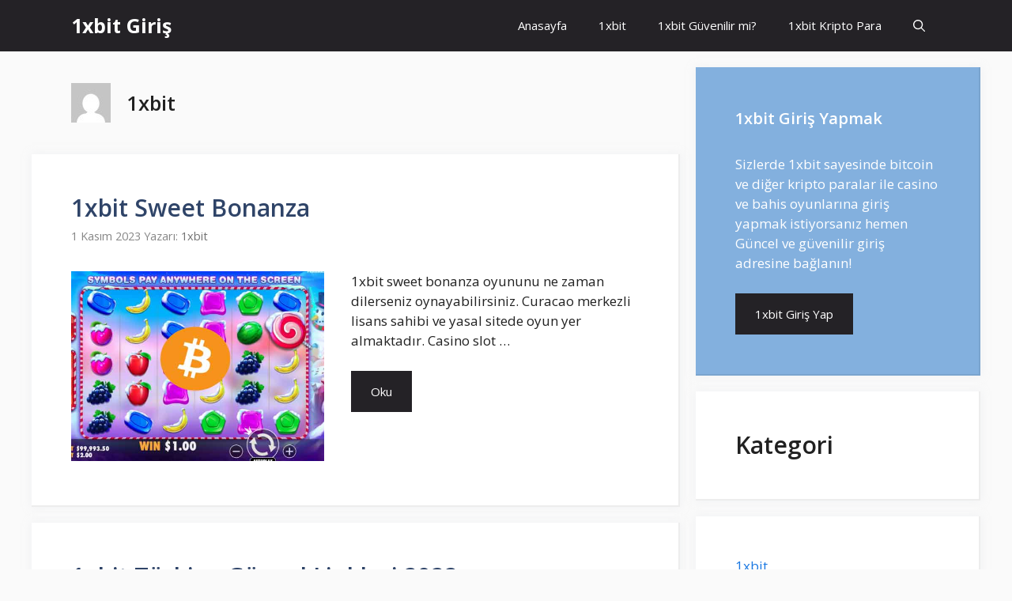

--- FILE ---
content_type: text/html; charset=UTF-8
request_url: https://www.1xbitgiris.org/author/1xbit/
body_size: 13670
content:
<!DOCTYPE html>
<html lang="tr">
<head>
	<meta name="google-site-verification" content="Bn2XAOlzqNma3MCLONysDTgP9bSarb_t2sSFWeAmNPM" />
	<meta charset="UTF-8">
	<link rel="profile" href="https://gmpg.org/xfn/11">
	<meta name='robots' content='index, follow, max-image-preview:large, max-snippet:-1, max-video-preview:-1' />

	<!-- This site is optimized with the Yoast SEO plugin v19.4 - https://yoast.com/wordpress/plugins/seo/ -->
	<title>1xbit, 1xbit Giriş sitesinin yazarı</title>
	<link rel="canonical" href="https://www.1xbitgiris.org/author/1xbit/" />
	<link rel="next" href="https://www.1xbitgiris.org/author/1xbit/page/2/" />
	<meta property="og:locale" content="tr_TR" />
	<meta property="og:type" content="profile" />
	<meta property="og:title" content="1xbit, 1xbit Giriş sitesinin yazarı" />
	<meta property="og:url" content="https://www.1xbitgiris.org/author/1xbit/" />
	<meta property="og:site_name" content="1xbit Giriş" />
	<meta property="og:image" content="https://secure.gravatar.com/avatar/d2aa42783b545ff6de263075cc77a930?s=500&d=mm&r=g" />
	<meta name="twitter:card" content="summary_large_image" />
	<script type="application/ld+json" class="yoast-schema-graph">{"@context":"https://schema.org","@graph":[{"@type":"WebSite","@id":"https://www.1xbitgiris.org/#website","url":"https://www.1xbitgiris.org/","name":"1xbit Giriş","description":"","potentialAction":[{"@type":"SearchAction","target":{"@type":"EntryPoint","urlTemplate":"https://www.1xbitgiris.org/?s={search_term_string}"},"query-input":"required name=search_term_string"}],"inLanguage":"tr"},{"@type":"ImageObject","inLanguage":"tr","@id":"https://www.1xbitgiris.org/author/1xbit/#primaryimage","url":"https://www.1xbitgiris.org/wp-content/uploads/2023/11/1xbit-sweet-bonanza.jpg","contentUrl":"https://www.1xbitgiris.org/wp-content/uploads/2023/11/1xbit-sweet-bonanza.jpg","width":600,"height":450},{"@type":"ProfilePage","@id":"https://www.1xbitgiris.org/author/1xbit/","url":"https://www.1xbitgiris.org/author/1xbit/","name":"1xbit, 1xbit Giriş sitesinin yazarı","isPartOf":{"@id":"https://www.1xbitgiris.org/#website"},"primaryImageOfPage":{"@id":"https://www.1xbitgiris.org/author/1xbit/#primaryimage"},"image":{"@id":"https://www.1xbitgiris.org/author/1xbit/#primaryimage"},"thumbnailUrl":"https://www.1xbitgiris.org/wp-content/uploads/2023/11/1xbit-sweet-bonanza.jpg","breadcrumb":{"@id":"https://www.1xbitgiris.org/author/1xbit/#breadcrumb"},"inLanguage":"tr","potentialAction":[{"@type":"ReadAction","target":["https://www.1xbitgiris.org/author/1xbit/"]}]},{"@type":"BreadcrumbList","@id":"https://www.1xbitgiris.org/author/1xbit/#breadcrumb","itemListElement":[{"@type":"ListItem","position":1,"name":"Anasayfa","item":"https://www.1xbitgiris.org/"},{"@type":"ListItem","position":2,"name":"Arşiv 1xbit"}]},{"@type":"Person","@id":"https://www.1xbitgiris.org/#/schema/person/3de4f479df8dc58a43a2ff55194d44da","name":"1xbit","image":{"@type":"ImageObject","inLanguage":"tr","@id":"https://www.1xbitgiris.org/#/schema/person/image/","url":"https://secure.gravatar.com/avatar/d2aa42783b545ff6de263075cc77a930?s=96&d=mm&r=g","contentUrl":"https://secure.gravatar.com/avatar/d2aa42783b545ff6de263075cc77a930?s=96&d=mm&r=g","caption":"1xbit"},"mainEntityOfPage":{"@id":"https://www.1xbitgiris.org/author/1xbit/"}}]}</script>
	<!-- / Yoast SEO plugin. -->


<link rel="amphtml" href="https://www.1xbit.top/author/1xbit/amp/" /><meta name="generator" content="AMP for WP 1.1.2"/><link rel='dns-prefetch' href='//fonts.googleapis.com' />
<link href='https://fonts.gstatic.com' crossorigin rel='preconnect' />
<link rel="alternate" type="application/rss+xml" title="1xbit Giriş &raquo; beslemesi" href="https://www.1xbitgiris.org/feed/" />
<link rel="alternate" type="application/rss+xml" title="1xbit Giriş &raquo; yorum beslemesi" href="https://www.1xbitgiris.org/comments/feed/" />
<link rel="alternate" type="application/rss+xml" title="1xbit beslemesi için 1xbit Giriş &raquo; yazıları" href="https://www.1xbitgiris.org/author/1xbit/feed/" />
<script>
window._wpemojiSettings = {"baseUrl":"https:\/\/s.w.org\/images\/core\/emoji\/14.0.0\/72x72\/","ext":".png","svgUrl":"https:\/\/s.w.org\/images\/core\/emoji\/14.0.0\/svg\/","svgExt":".svg","source":{"concatemoji":"https:\/\/www.1xbitgiris.org\/wp-includes\/js\/wp-emoji-release.min.js?ver=6.3.7"}};
/*! This file is auto-generated */
!function(i,n){var o,s,e;function c(e){try{var t={supportTests:e,timestamp:(new Date).valueOf()};sessionStorage.setItem(o,JSON.stringify(t))}catch(e){}}function p(e,t,n){e.clearRect(0,0,e.canvas.width,e.canvas.height),e.fillText(t,0,0);var t=new Uint32Array(e.getImageData(0,0,e.canvas.width,e.canvas.height).data),r=(e.clearRect(0,0,e.canvas.width,e.canvas.height),e.fillText(n,0,0),new Uint32Array(e.getImageData(0,0,e.canvas.width,e.canvas.height).data));return t.every(function(e,t){return e===r[t]})}function u(e,t,n){switch(t){case"flag":return n(e,"\ud83c\udff3\ufe0f\u200d\u26a7\ufe0f","\ud83c\udff3\ufe0f\u200b\u26a7\ufe0f")?!1:!n(e,"\ud83c\uddfa\ud83c\uddf3","\ud83c\uddfa\u200b\ud83c\uddf3")&&!n(e,"\ud83c\udff4\udb40\udc67\udb40\udc62\udb40\udc65\udb40\udc6e\udb40\udc67\udb40\udc7f","\ud83c\udff4\u200b\udb40\udc67\u200b\udb40\udc62\u200b\udb40\udc65\u200b\udb40\udc6e\u200b\udb40\udc67\u200b\udb40\udc7f");case"emoji":return!n(e,"\ud83e\udef1\ud83c\udffb\u200d\ud83e\udef2\ud83c\udfff","\ud83e\udef1\ud83c\udffb\u200b\ud83e\udef2\ud83c\udfff")}return!1}function f(e,t,n){var r="undefined"!=typeof WorkerGlobalScope&&self instanceof WorkerGlobalScope?new OffscreenCanvas(300,150):i.createElement("canvas"),a=r.getContext("2d",{willReadFrequently:!0}),o=(a.textBaseline="top",a.font="600 32px Arial",{});return e.forEach(function(e){o[e]=t(a,e,n)}),o}function t(e){var t=i.createElement("script");t.src=e,t.defer=!0,i.head.appendChild(t)}"undefined"!=typeof Promise&&(o="wpEmojiSettingsSupports",s=["flag","emoji"],n.supports={everything:!0,everythingExceptFlag:!0},e=new Promise(function(e){i.addEventListener("DOMContentLoaded",e,{once:!0})}),new Promise(function(t){var n=function(){try{var e=JSON.parse(sessionStorage.getItem(o));if("object"==typeof e&&"number"==typeof e.timestamp&&(new Date).valueOf()<e.timestamp+604800&&"object"==typeof e.supportTests)return e.supportTests}catch(e){}return null}();if(!n){if("undefined"!=typeof Worker&&"undefined"!=typeof OffscreenCanvas&&"undefined"!=typeof URL&&URL.createObjectURL&&"undefined"!=typeof Blob)try{var e="postMessage("+f.toString()+"("+[JSON.stringify(s),u.toString(),p.toString()].join(",")+"));",r=new Blob([e],{type:"text/javascript"}),a=new Worker(URL.createObjectURL(r),{name:"wpTestEmojiSupports"});return void(a.onmessage=function(e){c(n=e.data),a.terminate(),t(n)})}catch(e){}c(n=f(s,u,p))}t(n)}).then(function(e){for(var t in e)n.supports[t]=e[t],n.supports.everything=n.supports.everything&&n.supports[t],"flag"!==t&&(n.supports.everythingExceptFlag=n.supports.everythingExceptFlag&&n.supports[t]);n.supports.everythingExceptFlag=n.supports.everythingExceptFlag&&!n.supports.flag,n.DOMReady=!1,n.readyCallback=function(){n.DOMReady=!0}}).then(function(){return e}).then(function(){var e;n.supports.everything||(n.readyCallback(),(e=n.source||{}).concatemoji?t(e.concatemoji):e.wpemoji&&e.twemoji&&(t(e.twemoji),t(e.wpemoji)))}))}((window,document),window._wpemojiSettings);
</script>
<style>
img.wp-smiley,
img.emoji {
	display: inline !important;
	border: none !important;
	box-shadow: none !important;
	height: 1em !important;
	width: 1em !important;
	margin: 0 0.07em !important;
	vertical-align: -0.1em !important;
	background: none !important;
	padding: 0 !important;
}
</style>
	<link rel='stylesheet' id='generate-fonts-css' href='//fonts.googleapis.com/css?family=Open+Sans:300,regular,italic,600,700' media='all' />
<link rel='stylesheet' id='wp-block-library-css' href='https://www.1xbitgiris.org/wp-includes/css/dist/block-library/style.min.css?ver=6.3.7' media='all' />
<style id='classic-theme-styles-inline-css'>
/*! This file is auto-generated */
.wp-block-button__link{color:#fff;background-color:#32373c;border-radius:9999px;box-shadow:none;text-decoration:none;padding:calc(.667em + 2px) calc(1.333em + 2px);font-size:1.125em}.wp-block-file__button{background:#32373c;color:#fff;text-decoration:none}
</style>
<style id='global-styles-inline-css'>
body{--wp--preset--color--black: #000000;--wp--preset--color--cyan-bluish-gray: #abb8c3;--wp--preset--color--white: #ffffff;--wp--preset--color--pale-pink: #f78da7;--wp--preset--color--vivid-red: #cf2e2e;--wp--preset--color--luminous-vivid-orange: #ff6900;--wp--preset--color--luminous-vivid-amber: #fcb900;--wp--preset--color--light-green-cyan: #7bdcb5;--wp--preset--color--vivid-green-cyan: #00d084;--wp--preset--color--pale-cyan-blue: #8ed1fc;--wp--preset--color--vivid-cyan-blue: #0693e3;--wp--preset--color--vivid-purple: #9b51e0;--wp--preset--gradient--vivid-cyan-blue-to-vivid-purple: linear-gradient(135deg,rgba(6,147,227,1) 0%,rgb(155,81,224) 100%);--wp--preset--gradient--light-green-cyan-to-vivid-green-cyan: linear-gradient(135deg,rgb(122,220,180) 0%,rgb(0,208,130) 100%);--wp--preset--gradient--luminous-vivid-amber-to-luminous-vivid-orange: linear-gradient(135deg,rgba(252,185,0,1) 0%,rgba(255,105,0,1) 100%);--wp--preset--gradient--luminous-vivid-orange-to-vivid-red: linear-gradient(135deg,rgba(255,105,0,1) 0%,rgb(207,46,46) 100%);--wp--preset--gradient--very-light-gray-to-cyan-bluish-gray: linear-gradient(135deg,rgb(238,238,238) 0%,rgb(169,184,195) 100%);--wp--preset--gradient--cool-to-warm-spectrum: linear-gradient(135deg,rgb(74,234,220) 0%,rgb(151,120,209) 20%,rgb(207,42,186) 40%,rgb(238,44,130) 60%,rgb(251,105,98) 80%,rgb(254,248,76) 100%);--wp--preset--gradient--blush-light-purple: linear-gradient(135deg,rgb(255,206,236) 0%,rgb(152,150,240) 100%);--wp--preset--gradient--blush-bordeaux: linear-gradient(135deg,rgb(254,205,165) 0%,rgb(254,45,45) 50%,rgb(107,0,62) 100%);--wp--preset--gradient--luminous-dusk: linear-gradient(135deg,rgb(255,203,112) 0%,rgb(199,81,192) 50%,rgb(65,88,208) 100%);--wp--preset--gradient--pale-ocean: linear-gradient(135deg,rgb(255,245,203) 0%,rgb(182,227,212) 50%,rgb(51,167,181) 100%);--wp--preset--gradient--electric-grass: linear-gradient(135deg,rgb(202,248,128) 0%,rgb(113,206,126) 100%);--wp--preset--gradient--midnight: linear-gradient(135deg,rgb(2,3,129) 0%,rgb(40,116,252) 100%);--wp--preset--font-size--small: 13px;--wp--preset--font-size--medium: 20px;--wp--preset--font-size--large: 36px;--wp--preset--font-size--x-large: 42px;--wp--preset--spacing--20: 0.44rem;--wp--preset--spacing--30: 0.67rem;--wp--preset--spacing--40: 1rem;--wp--preset--spacing--50: 1.5rem;--wp--preset--spacing--60: 2.25rem;--wp--preset--spacing--70: 3.38rem;--wp--preset--spacing--80: 5.06rem;--wp--preset--shadow--natural: 6px 6px 9px rgba(0, 0, 0, 0.2);--wp--preset--shadow--deep: 12px 12px 50px rgba(0, 0, 0, 0.4);--wp--preset--shadow--sharp: 6px 6px 0px rgba(0, 0, 0, 0.2);--wp--preset--shadow--outlined: 6px 6px 0px -3px rgba(255, 255, 255, 1), 6px 6px rgba(0, 0, 0, 1);--wp--preset--shadow--crisp: 6px 6px 0px rgba(0, 0, 0, 1);}:where(.is-layout-flex){gap: 0.5em;}:where(.is-layout-grid){gap: 0.5em;}body .is-layout-flow > .alignleft{float: left;margin-inline-start: 0;margin-inline-end: 2em;}body .is-layout-flow > .alignright{float: right;margin-inline-start: 2em;margin-inline-end: 0;}body .is-layout-flow > .aligncenter{margin-left: auto !important;margin-right: auto !important;}body .is-layout-constrained > .alignleft{float: left;margin-inline-start: 0;margin-inline-end: 2em;}body .is-layout-constrained > .alignright{float: right;margin-inline-start: 2em;margin-inline-end: 0;}body .is-layout-constrained > .aligncenter{margin-left: auto !important;margin-right: auto !important;}body .is-layout-constrained > :where(:not(.alignleft):not(.alignright):not(.alignfull)){max-width: var(--wp--style--global--content-size);margin-left: auto !important;margin-right: auto !important;}body .is-layout-constrained > .alignwide{max-width: var(--wp--style--global--wide-size);}body .is-layout-flex{display: flex;}body .is-layout-flex{flex-wrap: wrap;align-items: center;}body .is-layout-flex > *{margin: 0;}body .is-layout-grid{display: grid;}body .is-layout-grid > *{margin: 0;}:where(.wp-block-columns.is-layout-flex){gap: 2em;}:where(.wp-block-columns.is-layout-grid){gap: 2em;}:where(.wp-block-post-template.is-layout-flex){gap: 1.25em;}:where(.wp-block-post-template.is-layout-grid){gap: 1.25em;}.has-black-color{color: var(--wp--preset--color--black) !important;}.has-cyan-bluish-gray-color{color: var(--wp--preset--color--cyan-bluish-gray) !important;}.has-white-color{color: var(--wp--preset--color--white) !important;}.has-pale-pink-color{color: var(--wp--preset--color--pale-pink) !important;}.has-vivid-red-color{color: var(--wp--preset--color--vivid-red) !important;}.has-luminous-vivid-orange-color{color: var(--wp--preset--color--luminous-vivid-orange) !important;}.has-luminous-vivid-amber-color{color: var(--wp--preset--color--luminous-vivid-amber) !important;}.has-light-green-cyan-color{color: var(--wp--preset--color--light-green-cyan) !important;}.has-vivid-green-cyan-color{color: var(--wp--preset--color--vivid-green-cyan) !important;}.has-pale-cyan-blue-color{color: var(--wp--preset--color--pale-cyan-blue) !important;}.has-vivid-cyan-blue-color{color: var(--wp--preset--color--vivid-cyan-blue) !important;}.has-vivid-purple-color{color: var(--wp--preset--color--vivid-purple) !important;}.has-black-background-color{background-color: var(--wp--preset--color--black) !important;}.has-cyan-bluish-gray-background-color{background-color: var(--wp--preset--color--cyan-bluish-gray) !important;}.has-white-background-color{background-color: var(--wp--preset--color--white) !important;}.has-pale-pink-background-color{background-color: var(--wp--preset--color--pale-pink) !important;}.has-vivid-red-background-color{background-color: var(--wp--preset--color--vivid-red) !important;}.has-luminous-vivid-orange-background-color{background-color: var(--wp--preset--color--luminous-vivid-orange) !important;}.has-luminous-vivid-amber-background-color{background-color: var(--wp--preset--color--luminous-vivid-amber) !important;}.has-light-green-cyan-background-color{background-color: var(--wp--preset--color--light-green-cyan) !important;}.has-vivid-green-cyan-background-color{background-color: var(--wp--preset--color--vivid-green-cyan) !important;}.has-pale-cyan-blue-background-color{background-color: var(--wp--preset--color--pale-cyan-blue) !important;}.has-vivid-cyan-blue-background-color{background-color: var(--wp--preset--color--vivid-cyan-blue) !important;}.has-vivid-purple-background-color{background-color: var(--wp--preset--color--vivid-purple) !important;}.has-black-border-color{border-color: var(--wp--preset--color--black) !important;}.has-cyan-bluish-gray-border-color{border-color: var(--wp--preset--color--cyan-bluish-gray) !important;}.has-white-border-color{border-color: var(--wp--preset--color--white) !important;}.has-pale-pink-border-color{border-color: var(--wp--preset--color--pale-pink) !important;}.has-vivid-red-border-color{border-color: var(--wp--preset--color--vivid-red) !important;}.has-luminous-vivid-orange-border-color{border-color: var(--wp--preset--color--luminous-vivid-orange) !important;}.has-luminous-vivid-amber-border-color{border-color: var(--wp--preset--color--luminous-vivid-amber) !important;}.has-light-green-cyan-border-color{border-color: var(--wp--preset--color--light-green-cyan) !important;}.has-vivid-green-cyan-border-color{border-color: var(--wp--preset--color--vivid-green-cyan) !important;}.has-pale-cyan-blue-border-color{border-color: var(--wp--preset--color--pale-cyan-blue) !important;}.has-vivid-cyan-blue-border-color{border-color: var(--wp--preset--color--vivid-cyan-blue) !important;}.has-vivid-purple-border-color{border-color: var(--wp--preset--color--vivid-purple) !important;}.has-vivid-cyan-blue-to-vivid-purple-gradient-background{background: var(--wp--preset--gradient--vivid-cyan-blue-to-vivid-purple) !important;}.has-light-green-cyan-to-vivid-green-cyan-gradient-background{background: var(--wp--preset--gradient--light-green-cyan-to-vivid-green-cyan) !important;}.has-luminous-vivid-amber-to-luminous-vivid-orange-gradient-background{background: var(--wp--preset--gradient--luminous-vivid-amber-to-luminous-vivid-orange) !important;}.has-luminous-vivid-orange-to-vivid-red-gradient-background{background: var(--wp--preset--gradient--luminous-vivid-orange-to-vivid-red) !important;}.has-very-light-gray-to-cyan-bluish-gray-gradient-background{background: var(--wp--preset--gradient--very-light-gray-to-cyan-bluish-gray) !important;}.has-cool-to-warm-spectrum-gradient-background{background: var(--wp--preset--gradient--cool-to-warm-spectrum) !important;}.has-blush-light-purple-gradient-background{background: var(--wp--preset--gradient--blush-light-purple) !important;}.has-blush-bordeaux-gradient-background{background: var(--wp--preset--gradient--blush-bordeaux) !important;}.has-luminous-dusk-gradient-background{background: var(--wp--preset--gradient--luminous-dusk) !important;}.has-pale-ocean-gradient-background{background: var(--wp--preset--gradient--pale-ocean) !important;}.has-electric-grass-gradient-background{background: var(--wp--preset--gradient--electric-grass) !important;}.has-midnight-gradient-background{background: var(--wp--preset--gradient--midnight) !important;}.has-small-font-size{font-size: var(--wp--preset--font-size--small) !important;}.has-medium-font-size{font-size: var(--wp--preset--font-size--medium) !important;}.has-large-font-size{font-size: var(--wp--preset--font-size--large) !important;}.has-x-large-font-size{font-size: var(--wp--preset--font-size--x-large) !important;}
.wp-block-navigation a:where(:not(.wp-element-button)){color: inherit;}
:where(.wp-block-post-template.is-layout-flex){gap: 1.25em;}:where(.wp-block-post-template.is-layout-grid){gap: 1.25em;}
:where(.wp-block-columns.is-layout-flex){gap: 2em;}:where(.wp-block-columns.is-layout-grid){gap: 2em;}
.wp-block-pullquote{font-size: 1.5em;line-height: 1.6;}
</style>
<link rel='stylesheet' id='generate-widget-areas-css' href='https://www.1xbitgiris.org/wp-content/themes/generatepress/assets/css/components/widget-areas.min.css?ver=3.0.3' media='all' />
<link rel='stylesheet' id='generate-style-css' href='https://www.1xbitgiris.org/wp-content/themes/generatepress/assets/css/main.min.css?ver=3.0.3' media='all' />
<style id='generate-style-inline-css'>
.resize-featured-image .post-image img {width: 320px;}
body{background-color:#fafafa;color:#212121;}a{color:#1b78e2;}a:hover, a:focus, a:active{color:#000000;}.wp-block-group__inner-container{max-width:1200px;margin-left:auto;margin-right:auto;}.navigation-search{position:absolute;left:-99999px;pointer-events:none;visibility:hidden;z-index:20;width:100%;top:0;transition:opacity 100ms ease-in-out;opacity:0;}.navigation-search.nav-search-active{left:0;right:0;pointer-events:auto;visibility:visible;opacity:1;}.navigation-search input[type="search"]{outline:0;border:0;vertical-align:bottom;line-height:1;opacity:0.9;width:100%;z-index:20;border-radius:0;-webkit-appearance:none;height:60px;}.navigation-search input::-ms-clear{display:none;width:0;height:0;}.navigation-search input::-ms-reveal{display:none;width:0;height:0;}.navigation-search input::-webkit-search-decoration, .navigation-search input::-webkit-search-cancel-button, .navigation-search input::-webkit-search-results-button, .navigation-search input::-webkit-search-results-decoration{display:none;}.gen-sidebar-nav .navigation-search{top:auto;bottom:0;}body, button, input, select, textarea{font-family:"Open Sans", sans-serif;}body{line-height:1.5;}.entry-content > [class*="wp-block-"]:not(:last-child){margin-bottom:1.5em;}.main-navigation .main-nav ul ul li a{font-size:14px;}.widget-title{font-weight:600;}.sidebar .widget, .footer-widgets .widget{font-size:17px;}button:not(.menu-toggle),html input[type="button"],input[type="reset"],input[type="submit"],.button,.wp-block-button .wp-block-button__link{font-size:15px;}h1{font-weight:600;font-size:40px;}h2{font-weight:600;font-size:30px;}h3{font-size:20px;}h4{font-size:inherit;}h5{font-size:inherit;}@media (max-width:768px){.main-title{font-size:20px;}h1{font-size:30px;}h2{font-size:25px;}}.top-bar{background-color:#636363;color:#ffffff;}.top-bar a{color:#ffffff;}.top-bar a:hover{color:#303030;}.site-header{background-color:#ffffff;color:#3a3a3a;}.site-header a{color:#3a3a3a;}.main-title a,.main-title a:hover{color:#ffffff;}.site-description{color:#757575;}.main-navigation,.main-navigation ul ul{background-color:#242226;}.main-navigation .main-nav ul li a,.menu-toggle, .main-navigation .menu-bar-items{color:#ffffff;}.main-navigation .main-nav ul li:hover > a,.main-navigation .main-nav ul li:focus > a, .main-navigation .main-nav ul li.sfHover > a, .main-navigation .menu-bar-item:hover > a, .main-navigation .menu-bar-item.sfHover > a{color:#ffffff;background-color:#35343a;}button.menu-toggle:hover,button.menu-toggle:focus{color:#ffffff;}.main-navigation .main-nav ul li[class*="current-menu-"] > a{color:#ffffff;background-color:#35343a;}.main-navigation .main-nav ul li[class*="current-menu-"] > a:hover,.main-navigation .main-nav ul li[class*="current-menu-"].sfHover > a{color:#ffffff;background-color:#35343a;}.navigation-search input[type="search"],.navigation-search input[type="search"]:active, .navigation-search input[type="search"]:focus, .main-navigation .main-nav ul li.search-item.active > a, .main-navigation .menu-bar-items .search-item.active > a{color:#ffffff;background-color:#35343a;}.main-navigation ul ul{background-color:#3f3f3f;}.main-navigation .main-nav ul ul li a{color:#515151;}.main-navigation .main-nav ul ul li:hover > a,.main-navigation .main-nav ul ul li:focus > a,.main-navigation .main-nav ul ul li.sfHover > a{color:#7a8896;background-color:#4f4f4f;}.main-navigation .main-nav ul ul li[class*="current-menu-"] > a{color:#8f919e;background-color:#4f4f4f;}.main-navigation .main-nav ul ul li[class*="current-menu-"] > a:hover,.main-navigation .main-nav ul ul li[class*="current-menu-"].sfHover > a{color:#8f919e;background-color:#4f4f4f;}.separate-containers .inside-article, .separate-containers .comments-area, .separate-containers .page-header, .one-container .container, .separate-containers .paging-navigation, .inside-page-header{background-color:#ffffff;}.entry-title a{color:#2f4468;}.entry-title a:hover{color:#0a0000;}.entry-meta{color:#878787;}.entry-meta a{color:#727272;}.entry-meta a:hover{color:#0a0101;}.sidebar .widget{background-color:#ffffff;}.sidebar .widget .widget-title{color:#000000;}.footer-widgets{color:#ffffff;background-color:#2f4468;}.footer-widgets a{color:#ffffff;}.footer-widgets .widget-title{color:#ffffff;}.site-info{color:#2f4468;}.site-info a{color:#2f4468;}.site-info a:hover{color:#0a0a0a;}.footer-bar .widget_nav_menu .current-menu-item a{color:#0a0a0a;}input[type="text"],input[type="email"],input[type="url"],input[type="password"],input[type="search"],input[type="tel"],input[type="number"],textarea,select{color:#666666;background-color:#fafafa;border-color:#cccccc;}input[type="text"]:focus,input[type="email"]:focus,input[type="url"]:focus,input[type="password"]:focus,input[type="search"]:focus,input[type="tel"]:focus,input[type="number"]:focus,textarea:focus,select:focus{color:#666666;background-color:#ffffff;border-color:#bfbfbf;}button,html input[type="button"],input[type="reset"],input[type="submit"],a.button,a.wp-block-button__link:not(.has-background){color:#ffffff;background-color:#242226;}button:hover,html input[type="button"]:hover,input[type="reset"]:hover,input[type="submit"]:hover,a.button:hover,button:focus,html input[type="button"]:focus,input[type="reset"]:focus,input[type="submit"]:focus,a.button:focus,a.wp-block-button__link:not(.has-background):active,a.wp-block-button__link:not(.has-background):focus,a.wp-block-button__link:not(.has-background):hover{color:#ffffff;background-color:#35343a;}a.generate-back-to-top{background-color:rgba( 0,0,0,0.4 );color:#ffffff;}a.generate-back-to-top:hover,a.generate-back-to-top:focus{background-color:rgba( 0,0,0,0.6 );color:#ffffff;}@media (max-width: 768px){.main-navigation .menu-bar-item:hover > a, .main-navigation .menu-bar-item.sfHover > a{background:none;color:#ffffff;}}.inside-top-bar{padding:10px;}.inside-header{padding:40px;}.nav-below-header .main-navigation .inside-navigation.grid-container, .nav-above-header .main-navigation .inside-navigation.grid-container{padding:0px 20px 0px 20px;}.separate-containers .inside-article, .separate-containers .comments-area, .separate-containers .page-header, .separate-containers .paging-navigation, .one-container .site-content, .inside-page-header, .wp-block-group__inner-container{padding:50px;}.separate-containers .paging-navigation{padding-top:20px;padding-bottom:20px;}.entry-content .alignwide, body:not(.no-sidebar) .entry-content .alignfull{margin-left:-50px;width:calc(100% + 100px);max-width:calc(100% + 100px);}.one-container.right-sidebar .site-main,.one-container.both-right .site-main{margin-right:50px;}.one-container.left-sidebar .site-main,.one-container.both-left .site-main{margin-left:50px;}.one-container.both-sidebars .site-main{margin:0px 50px 0px 50px;}.one-container.archive .post:not(:last-child), .one-container.blog .post:not(:last-child){padding-bottom:50px;}.main-navigation .main-nav ul li a,.menu-toggle,.main-navigation .menu-bar-item > a{line-height:65px;}.navigation-search input[type="search"]{height:65px;}.rtl .menu-item-has-children .dropdown-menu-toggle{padding-left:20px;}.rtl .main-navigation .main-nav ul li.menu-item-has-children > a{padding-right:20px;}.widget-area .widget{padding:50px;}.inside-site-info{padding:20px;}@media (max-width:768px){.separate-containers .inside-article, .separate-containers .comments-area, .separate-containers .page-header, .separate-containers .paging-navigation, .one-container .site-content, .inside-page-header, .wp-block-group__inner-container{padding:30px;}.inside-site-info{padding-right:10px;padding-left:10px;}.entry-content .alignwide, body:not(.no-sidebar) .entry-content .alignfull{margin-left:-30px;width:calc(100% + 60px);max-width:calc(100% + 60px);}.one-container .site-main .paging-navigation{margin-bottom:20px;}}/* End cached CSS */.is-right-sidebar{width:30%;}.is-left-sidebar{width:25%;}.site-content .content-area{width:70%;}@media (max-width: 768px){.main-navigation .menu-toggle,.sidebar-nav-mobile:not(#sticky-placeholder){display:block;}.main-navigation ul,.gen-sidebar-nav,.main-navigation:not(.slideout-navigation):not(.toggled) .main-nav > ul,.has-inline-mobile-toggle #site-navigation .inside-navigation > *:not(.navigation-search):not(.main-nav){display:none;}.nav-align-right .inside-navigation,.nav-align-center .inside-navigation{justify-content:space-between;}}
.navigation-branding .main-title{font-weight:bold;text-transform:none;font-size:25px;}@media (max-width: 768px){.navigation-branding .main-title{font-size:20px;}}
.main-navigation .main-nav ul li a,.menu-toggle,.main-navigation .menu-bar-item > a{transition: line-height 300ms ease}.main-navigation.toggled .main-nav > ul{background-color: #242226}.sticky-enabled .gen-sidebar-nav.is_stuck .main-navigation {margin-bottom: 0px;}.sticky-enabled .gen-sidebar-nav.is_stuck {z-index: 500;}.sticky-enabled .main-navigation.is_stuck {box-shadow: 0 2px 2px -2px rgba(0, 0, 0, .2);}.navigation-stick:not(.gen-sidebar-nav) {left: 0;right: 0;width: 100% !important;}.nav-float-right .navigation-stick {width: 100% !important;left: 0;}.nav-float-right .navigation-stick .navigation-branding {margin-right: auto;}.main-navigation.has-sticky-branding:not(.grid-container) .inside-navigation:not(.grid-container) .navigation-branding{margin-left: 10px;}
</style>
<link rel='stylesheet' id='recent-posts-widget-with-thumbnails-public-style-css' href='https://www.1xbitgiris.org/wp-content/plugins/recent-posts-widget-with-thumbnails/public.css?ver=7.1.1' media='all' />
<link rel='stylesheet' id='generate-blog-images-css' href='https://www.1xbitgiris.org/wp-content/plugins/gp-premium/blog/functions/css/featured-images.min.css?ver=2.0.0-rc.2' media='all' />
<link rel='stylesheet' id='generate-navigation-branding-css' href='https://www.1xbitgiris.org/wp-content/plugins/gp-premium/menu-plus/functions/css/navigation-branding-flex.min.css?ver=2.0.0-rc.2' media='all' />
<style id='generate-navigation-branding-inline-css'>
.main-navigation.has-branding .inside-navigation.grid-container, .main-navigation.has-branding.grid-container .inside-navigation:not(.grid-container){padding:0px 50px 0px 50px;}.main-navigation.has-branding:not(.grid-container) .inside-navigation:not(.grid-container) .navigation-branding{margin-left:10px;}.navigation-branding img, .site-logo.mobile-header-logo img{height:65px;width:auto;}.navigation-branding .main-title{line-height:65px;}@media (max-width: 768px){.main-navigation.has-branding.nav-align-center .menu-bar-items, .main-navigation.has-sticky-branding.navigation-stick.nav-align-center .menu-bar-items{margin-left:auto;}.navigation-branding{margin-right:auto;margin-left:10px;}.navigation-branding .main-title, .mobile-header-navigation .site-logo{margin-left:10px;}.main-navigation.has-branding .inside-navigation.grid-container{padding:0px;}}
</style>
<script src='https://www.1xbitgiris.org/wp-includes/js/jquery/jquery.min.js?ver=3.7.0' id='jquery-core-js'></script>
<script src='https://www.1xbitgiris.org/wp-includes/js/jquery/jquery-migrate.min.js?ver=3.4.1' id='jquery-migrate-js'></script>
<link rel="https://api.w.org/" href="https://www.1xbitgiris.org/wp-json/" /><link rel="alternate" type="application/json" href="https://www.1xbitgiris.org/wp-json/wp/v2/users/1" /><link rel="EditURI" type="application/rsd+xml" title="RSD" href="https://www.1xbitgiris.org/xmlrpc.php?rsd" />
<meta name="generator" content="WordPress 6.3.7" />
<link rel="apple-touch-icon" sizes="180x180" href="/wp-content/uploads/fbrfg/apple-touch-icon.png">
<link rel="icon" type="image/png" sizes="32x32" href="/wp-content/uploads/fbrfg/favicon-32x32.png">
<link rel="icon" type="image/png" sizes="16x16" href="/wp-content/uploads/fbrfg/favicon-16x16.png">
<link rel="manifest" href="/wp-content/uploads/fbrfg/site.webmanifest">
<link rel="shortcut icon" href="/wp-content/uploads/fbrfg/favicon.ico">
<meta name="msapplication-TileColor" content="#da532c">
<meta name="msapplication-config" content="/wp-content/uploads/fbrfg/browserconfig.xml">
<meta name="theme-color" content="#ffffff"><meta name="viewport" content="width=device-width, initial-scale=1">		<style id="wp-custom-css">
			/* GeneratePress Site CSS */ .inside-article,
.sidebar .widget,
.comments-area {
	border-right: 2px solid rgba(0, 0, 0, 0.07);
	border-bottom: 2px solid rgba(0, 0, 0, 0.07);
	box-shadow: 0 0 10px rgba(232, 234, 237, 0.5);
}

/* Featured widget */
.sidebar .widget:first-child,
.sidebar .widget:first-child .widget-title{
	background-color: #83b0de;
	color: #fff;
}

.separate-containers .page-header {
	background: transparent;
	padding-top: 20px;
	padding-bottom: 20px;
}

.page-header h1 {
	font-size: 1.5em;
}

.button, .wp-block-button .wp-block-button__link {
	padding: 15px 25px;
}

@media (max-width: 768px) {
	.post-image img {
		max-width: 100%;
	}
} /* End GeneratePress Site CSS */		</style>
		</head>

<body data-rsssl=1 class="archive author author-1xbit author-1 wp-embed-responsive post-image-below-header post-image-aligned-left sticky-menu-no-transition sticky-enabled both-sticky-menu right-sidebar nav-below-header separate-containers nav-search-enabled header-aligned-left dropdown-hover" itemtype="https://schema.org/Blog" itemscope>
	<a class="screen-reader-text skip-link" href="#content" title="İçeriğe atla">İçeriğe atla</a>		<nav id="site-navigation" class="auto-hide-sticky has-branding main-navigation nav-align-right has-menu-bar-items sub-menu-right" itemtype="https://schema.org/SiteNavigationElement" itemscope>
			<div class="inside-navigation grid-container">
				<div class="navigation-branding"><p class="main-title" itemprop="headline">
					<a href="https://www.1xbitgiris.org/" rel="home">
						1xbit Giriş
					</a>
				</p></div><form method="get" class="search-form navigation-search" action="https://www.1xbitgiris.org/">
					<input type="search" class="search-field" value="" name="s" title="Ara" />
				</form>				<button class="menu-toggle" aria-controls="primary-menu" aria-expanded="false">
					<span class="gp-icon icon-menu-bars"><svg viewBox="0 0 512 512" aria-hidden="true" role="img" version="1.1" xmlns="http://www.w3.org/2000/svg" xmlns:xlink="http://www.w3.org/1999/xlink" width="1em" height="1em">
						<path d="M0 96c0-13.255 10.745-24 24-24h464c13.255 0 24 10.745 24 24s-10.745 24-24 24H24c-13.255 0-24-10.745-24-24zm0 160c0-13.255 10.745-24 24-24h464c13.255 0 24 10.745 24 24s-10.745 24-24 24H24c-13.255 0-24-10.745-24-24zm0 160c0-13.255 10.745-24 24-24h464c13.255 0 24 10.745 24 24s-10.745 24-24 24H24c-13.255 0-24-10.745-24-24z" />
					</svg><svg viewBox="0 0 512 512" aria-hidden="true" role="img" version="1.1" xmlns="http://www.w3.org/2000/svg" xmlns:xlink="http://www.w3.org/1999/xlink" width="1em" height="1em">
						<path d="M71.029 71.029c9.373-9.372 24.569-9.372 33.942 0L256 222.059l151.029-151.03c9.373-9.372 24.569-9.372 33.942 0 9.372 9.373 9.372 24.569 0 33.942L289.941 256l151.03 151.029c9.372 9.373 9.372 24.569 0 33.942-9.373 9.372-24.569 9.372-33.942 0L256 289.941l-151.029 151.03c-9.373 9.372-24.569 9.372-33.942 0-9.372-9.373-9.372-24.569 0-33.942L222.059 256 71.029 104.971c-9.372-9.373-9.372-24.569 0-33.942z" />
					</svg></span><span class="mobile-menu">Menu</span>				</button>
				<div id="primary-menu" class="main-nav"><ul id="menu-primary-marketer" class=" menu sf-menu"><li id="menu-item-42" class="menu-item menu-item-type-custom menu-item-object-custom menu-item-home menu-item-42"><a href="https://www.1xbitgiris.org/">Anasayfa</a></li>
<li id="menu-item-185" class="menu-item menu-item-type-post_type menu-item-object-page menu-item-home menu-item-185"><a href="https://www.1xbitgiris.org/">1xbit</a></li>
<li id="menu-item-115" class="menu-item menu-item-type-post_type menu-item-object-post menu-item-115"><a href="https://www.1xbitgiris.org/1xbit-guvenilir-bir-bahis-sitesi-mi/">1xbit Güvenilir mi?</a></li>
<li id="menu-item-116" class="menu-item menu-item-type-post_type menu-item-object-post menu-item-116"><a href="https://www.1xbitgiris.org/1xbit-kripto-para-yatirim-ve-cekim-limitleri/">1xbit Kripto Para</a></li>
</ul></div><div class="menu-bar-items"><span class="menu-bar-item search-item"><a aria-label="Arama çubuğunu aç" href="#"><span class="gp-icon icon-search"><svg viewBox="0 0 512 512" aria-hidden="true" role="img" version="1.1" xmlns="http://www.w3.org/2000/svg" xmlns:xlink="http://www.w3.org/1999/xlink" width="1em" height="1em">
						<path fill-rule="evenodd" clip-rule="evenodd" d="M208 48c-88.366 0-160 71.634-160 160s71.634 160 160 160 160-71.634 160-160S296.366 48 208 48zM0 208C0 93.125 93.125 0 208 0s208 93.125 208 208c0 48.741-16.765 93.566-44.843 129.024l133.826 134.018c9.366 9.379 9.355 24.575-.025 33.941-9.379 9.366-24.575 9.355-33.941-.025L337.238 370.987C301.747 399.167 256.839 416 208 416 93.125 416 0 322.875 0 208z"/>
					</svg><svg viewBox="0 0 512 512" aria-hidden="true" role="img" version="1.1" xmlns="http://www.w3.org/2000/svg" xmlns:xlink="http://www.w3.org/1999/xlink" width="1em" height="1em">
						<path d="M71.029 71.029c9.373-9.372 24.569-9.372 33.942 0L256 222.059l151.029-151.03c9.373-9.372 24.569-9.372 33.942 0 9.372 9.373 9.372 24.569 0 33.942L289.941 256l151.03 151.029c9.372 9.373 9.372 24.569 0 33.942-9.373 9.372-24.569 9.372-33.942 0L256 289.941l-151.029 151.03c-9.373 9.372-24.569 9.372-33.942 0-9.372-9.373-9.372-24.569 0-33.942L222.059 256 71.029 104.971c-9.372-9.373-9.372-24.569 0-33.942z" />
					</svg></span></a></span></div>			</div>
		</nav>
		
	<div id="page" class="site grid-container container hfeed">
		
		<div id="content" class="site-content">
			
	<div id="primary" class="content-area">
		<main id="main" class="site-main">
					<header class="page-header">
			
			<h1 class="page-title">
				<img alt='' src='https://secure.gravatar.com/avatar/d2aa42783b545ff6de263075cc77a930?s=50&#038;d=mm&#038;r=g' srcset='https://secure.gravatar.com/avatar/d2aa42783b545ff6de263075cc77a930?s=100&#038;d=mm&#038;r=g 2x' class='avatar avatar-50 photo' height='50' width='50' loading='lazy' decoding='async'/><span class="vcard">1xbit</span>			</h1>

					</header>
		<article id="post-181" class="post-181 post type-post status-publish format-standard has-post-thumbnail hentry category-casino tag-1xbit-casino tag-bonanza tag-sweet-bonanza resize-featured-image" itemtype="https://schema.org/CreativeWork" itemscope>
	<div class="inside-article">
					<header class="entry-header">
				<h2 class="entry-title" itemprop="headline"><a href="https://www.1xbitgiris.org/1xbit-sweet-bonanza/" rel="bookmark">1xbit Sweet Bonanza</a></h2>		<div class="entry-meta">
			<span class="posted-on"><time class="entry-date published" datetime="2023-11-01T15:21:18+03:00" itemprop="datePublished">1 Kasım 2023</time></span> <span class="byline">Yazarı: <span class="author vcard" itemprop="author" itemtype="https://schema.org/Person" itemscope><a class="url fn n" href="https://www.1xbitgiris.org/author/1xbit/" title="1xbit tarafından yazılmış tüm yazıları görüntüle" rel="author" itemprop="url"><span class="author-name" itemprop="name">1xbit</span></a></span></span> 		</div>
					</header>
			<div class="post-image">
						
						<a href="https://www.1xbitgiris.org/1xbit-sweet-bonanza/">
							<img width="600" height="450" src="https://www.1xbitgiris.org/wp-content/uploads/2023/11/1xbit-sweet-bonanza.jpg" class="attachment-medium_large size-medium_large wp-post-image" alt="" decoding="async" itemprop="image" fetchpriority="high" srcset="https://www.1xbitgiris.org/wp-content/uploads/2023/11/1xbit-sweet-bonanza.jpg 600w, https://www.1xbitgiris.org/wp-content/uploads/2023/11/1xbit-sweet-bonanza-300x225.jpg 300w" sizes="(max-width: 600px) 100vw, 600px" />
						</a>
					</div>
			<div class="entry-summary" itemprop="text">
				<p>1xbit sweet bonanza oyununu ne zaman dilerseniz oynayabilirsiniz. Curacao merkezli lisans sahibi ve yasal sitede oyun yer almaktadır. Casino slot &#8230; </p>
<p class="read-more-container"><a title="1xbit Sweet Bonanza" class="read-more button" href="https://www.1xbitgiris.org/1xbit-sweet-bonanza/#more-181" aria-label="More on 1xbit Sweet Bonanza">Oku</a></p>
			</div>

				<footer class="entry-meta">
					</footer>
			</div>
</article>
<article id="post-168" class="post-168 post type-post status-publish format-standard has-post-thumbnail hentry category-1xbit-giris tag-1xbit-turkiye-guncel-linkleri-2022 resize-featured-image" itemtype="https://schema.org/CreativeWork" itemscope>
	<div class="inside-article">
					<header class="entry-header">
				<h2 class="entry-title" itemprop="headline"><a href="https://www.1xbitgiris.org/1xbit-turkiye-guncel-linkleri-2022/" rel="bookmark">1xbit Türkiye Güncel Linkleri 2022</a></h2>		<div class="entry-meta">
			<span class="posted-on"><time class="entry-date published" datetime="2022-05-05T20:25:58+03:00" itemprop="datePublished">5 Mayıs 2022</time></span> <span class="byline">Yazarı: <span class="author vcard" itemprop="author" itemtype="https://schema.org/Person" itemscope><a class="url fn n" href="https://www.1xbitgiris.org/author/1xbit/" title="1xbit tarafından yazılmış tüm yazıları görüntüle" rel="author" itemprop="url"><span class="author-name" itemprop="name">1xbit</span></a></span></span> 		</div>
					</header>
			<div class="post-image">
						
						<a href="https://www.1xbitgiris.org/1xbit-turkiye-guncel-linkleri-2022/">
							<img width="600" height="400" src="https://www.1xbitgiris.org/wp-content/uploads/2022/05/1xbit-Turkiye-Guncel-Linkleri-2022.jpg" class="attachment-medium_large size-medium_large wp-post-image" alt="Kripto para ile bahis oynama sektöründe fark oluşturan 1xbit bahis sitesinin 2022 yılı güncel giriş linkleri" decoding="async" itemprop="image" srcset="https://www.1xbitgiris.org/wp-content/uploads/2022/05/1xbit-Turkiye-Guncel-Linkleri-2022.jpg 600w, https://www.1xbitgiris.org/wp-content/uploads/2022/05/1xbit-Turkiye-Guncel-Linkleri-2022-300x200.jpg 300w" sizes="(max-width: 600px) 100vw, 600px" />
						</a>
					</div>
			<div class="entry-summary" itemprop="text">
				<p>2017 yılından itibaren kullanıcılarına hizmet veren 1xbit türkiye güncel linkleri 2022 yılında da hız kesmeden bahis severlere sunuluyor. Avrupa&#8217;dan verdiği &#8230; </p>
<p class="read-more-container"><a title="1xbit Türkiye Güncel Linkleri 2022" class="read-more button" href="https://www.1xbitgiris.org/1xbit-turkiye-guncel-linkleri-2022/#more-168" aria-label="More on 1xbit Türkiye Güncel Linkleri 2022">Oku</a></p>
			</div>

				<footer class="entry-meta">
					</footer>
			</div>
</article>
<article id="post-165" class="post-165 post type-post status-publish format-standard has-post-thumbnail hentry category-1xbit tag-1xbit-bahis-bozdur resize-featured-image" itemtype="https://schema.org/CreativeWork" itemscope>
	<div class="inside-article">
					<header class="entry-header">
				<h2 class="entry-title" itemprop="headline"><a href="https://www.1xbitgiris.org/1xbit-bahis-bozdur/" rel="bookmark">1xbit Bahis Bozdur</a></h2>		<div class="entry-meta">
			<span class="posted-on"><time class="entry-date published" datetime="2021-12-08T15:33:11+03:00" itemprop="datePublished">8 Aralık 2021</time></span> <span class="byline">Yazarı: <span class="author vcard" itemprop="author" itemtype="https://schema.org/Person" itemscope><a class="url fn n" href="https://www.1xbitgiris.org/author/1xbit/" title="1xbit tarafından yazılmış tüm yazıları görüntüle" rel="author" itemprop="url"><span class="author-name" itemprop="name">1xbit</span></a></span></span> 		</div>
					</header>
			<div class="post-image">
						
						<a href="https://www.1xbitgiris.org/1xbit-bahis-bozdur/">
							<img width="597" height="411" src="https://www.1xbitgiris.org/wp-content/uploads/2021/12/1xbit-bahis-bozdur.jpg" class="attachment-medium_large size-medium_large wp-post-image" alt="1xbit bahis bozdurma imkanı sunan nadir bahis siteleri yer arasında yer almaktadır." decoding="async" itemprop="image" srcset="https://www.1xbitgiris.org/wp-content/uploads/2021/12/1xbit-bahis-bozdur.jpg 597w, https://www.1xbitgiris.org/wp-content/uploads/2021/12/1xbit-bahis-bozdur-300x207.jpg 300w" sizes="(max-width: 597px) 100vw, 597px" />
						</a>
					</div>
			<div class="entry-summary" itemprop="text">
				<p>Bahis bozdur özelliği sayesinde gereksiz şekilde kuponlarından kayıp yaşamak zorunda kalmayan üyeler siteye karşı daha ılımlı bir yaklaşım sergiler. Kupon &#8230; </p>
<p class="read-more-container"><a title="1xbit Bahis Bozdur" class="read-more button" href="https://www.1xbitgiris.org/1xbit-bahis-bozdur/#more-165" aria-label="More on 1xbit Bahis Bozdur">Oku</a></p>
			</div>

				<footer class="entry-meta">
					</footer>
			</div>
</article>
<article id="post-160" class="post-160 post type-post status-publish format-standard has-post-thumbnail hentry category-1xbit-bonuslari tag-1xbit-spor-bonuslari resize-featured-image" itemtype="https://schema.org/CreativeWork" itemscope>
	<div class="inside-article">
					<header class="entry-header">
				<h2 class="entry-title" itemprop="headline"><a href="https://www.1xbitgiris.org/1xbit-spor-bonuslari-nelerdir/" rel="bookmark">1xbit Spor Bonusları Nelerdir?</a></h2>		<div class="entry-meta">
			<span class="posted-on"><time class="entry-date published" datetime="2021-11-09T17:46:00+03:00" itemprop="datePublished">9 Kasım 2021</time></span> <span class="byline">Yazarı: <span class="author vcard" itemprop="author" itemtype="https://schema.org/Person" itemscope><a class="url fn n" href="https://www.1xbitgiris.org/author/1xbit/" title="1xbit tarafından yazılmış tüm yazıları görüntüle" rel="author" itemprop="url"><span class="author-name" itemprop="name">1xbit</span></a></span></span> 		</div>
					</header>
			<div class="post-image">
						
						<a href="https://www.1xbitgiris.org/1xbit-spor-bonuslari-nelerdir/">
							<img width="590" height="317" src="https://www.1xbitgiris.org/wp-content/uploads/2021/11/1xbit-spor-bonuslari-nelerdir.png" class="attachment-medium_large size-medium_large wp-post-image" alt="" decoding="async" itemprop="image" loading="lazy" srcset="https://www.1xbitgiris.org/wp-content/uploads/2021/11/1xbit-spor-bonuslari-nelerdir.png 590w, https://www.1xbitgiris.org/wp-content/uploads/2021/11/1xbit-spor-bonuslari-nelerdir-300x161.png 300w" sizes="(max-width: 590px) 100vw, 590px" />
						</a>
					</div>
			<div class="entry-summary" itemprop="text">
				<p>Bahis sektörünün en yüksek miktarlı bonuslarına sahip olan 1xbit, üyelerine bahis ve oyun dışında alternatif kazanç alanı sunar. 1xbit spor &#8230; </p>
<p class="read-more-container"><a title="1xbit Spor Bonusları Nelerdir?" class="read-more button" href="https://www.1xbitgiris.org/1xbit-spor-bonuslari-nelerdir/#more-160" aria-label="More on 1xbit Spor Bonusları Nelerdir?">Oku</a></p>
			</div>

				<footer class="entry-meta">
					</footer>
			</div>
</article>
<article id="post-156" class="post-156 post type-post status-publish format-standard has-post-thumbnail hentry category-1xbit-bonuslari tag-1xbit-deneme-bonusu resize-featured-image" itemtype="https://schema.org/CreativeWork" itemscope>
	<div class="inside-article">
					<header class="entry-header">
				<h2 class="entry-title" itemprop="headline"><a href="https://www.1xbitgiris.org/1xbit-deneme-bonuslari/" rel="bookmark">1xbit Deneme Bonusları</a></h2>		<div class="entry-meta">
			<span class="posted-on"><time class="entry-date published" datetime="2021-09-29T20:03:15+03:00" itemprop="datePublished">29 Eylül 2021</time></span> <span class="byline">Yazarı: <span class="author vcard" itemprop="author" itemtype="https://schema.org/Person" itemscope><a class="url fn n" href="https://www.1xbitgiris.org/author/1xbit/" title="1xbit tarafından yazılmış tüm yazıları görüntüle" rel="author" itemprop="url"><span class="author-name" itemprop="name">1xbit</span></a></span></span> 		</div>
					</header>
			<div class="post-image">
						
						<a href="https://www.1xbitgiris.org/1xbit-deneme-bonuslari/">
							<img width="590" height="443" src="https://www.1xbitgiris.org/wp-content/uploads/2021/09/1xbit-deneme-bonuslari.jpg" class="attachment-medium_large size-medium_large wp-post-image" alt="" decoding="async" itemprop="image" loading="lazy" srcset="https://www.1xbitgiris.org/wp-content/uploads/2021/09/1xbit-deneme-bonuslari.jpg 590w, https://www.1xbitgiris.org/wp-content/uploads/2021/09/1xbit-deneme-bonuslari-300x225.jpg 300w" sizes="(max-width: 590px) 100vw, 590px" />
						</a>
					</div>
			<div class="entry-summary" itemprop="text">
				<p>Rekabetin sürekli arttığı bahis ve casino dünyasında 2013 yılından beri var olan 1xbit de bazı önlemler almak zorunda kalır. Sadece &#8230; </p>
<p class="read-more-container"><a title="1xbit Deneme Bonusları" class="read-more button" href="https://www.1xbitgiris.org/1xbit-deneme-bonuslari/#more-156" aria-label="More on 1xbit Deneme Bonusları">Oku</a></p>
			</div>

				<footer class="entry-meta">
					</footer>
			</div>
</article>
<article id="post-151" class="post-151 post type-post status-publish format-standard has-post-thumbnail hentry category-genel tag-iyi-bahis-sitesi-bulma-yontemleri resize-featured-image" itemtype="https://schema.org/CreativeWork" itemscope>
	<div class="inside-article">
					<header class="entry-header">
				<h2 class="entry-title" itemprop="headline"><a href="https://www.1xbitgiris.org/iyi-bahis-sitesi-bulma-yontemleri/" rel="bookmark">İyi Bahis Sitesi Bulma Yöntemleri</a></h2>		<div class="entry-meta">
			<span class="posted-on"><time class="entry-date published" datetime="2021-09-19T10:14:49+03:00" itemprop="datePublished">19 Eylül 2021</time></span> <span class="byline">Yazarı: <span class="author vcard" itemprop="author" itemtype="https://schema.org/Person" itemscope><a class="url fn n" href="https://www.1xbitgiris.org/author/1xbit/" title="1xbit tarafından yazılmış tüm yazıları görüntüle" rel="author" itemprop="url"><span class="author-name" itemprop="name">1xbit</span></a></span></span> 		</div>
					</header>
			<div class="post-image">
						
						<a href="https://www.1xbitgiris.org/iyi-bahis-sitesi-bulma-yontemleri/">
							<img width="567" height="319" src="https://www.1xbitgiris.org/wp-content/uploads/2021/09/iyi-bahis-sitesi-bulma-yontemleri.jpg" class="attachment-medium_large size-medium_large wp-post-image" alt="" decoding="async" itemprop="image" loading="lazy" srcset="https://www.1xbitgiris.org/wp-content/uploads/2021/09/iyi-bahis-sitesi-bulma-yontemleri.jpg 567w, https://www.1xbitgiris.org/wp-content/uploads/2021/09/iyi-bahis-sitesi-bulma-yontemleri-300x169.jpg 300w" sizes="(max-width: 567px) 100vw, 567px" />
						</a>
					</div>
			<div class="entry-summary" itemprop="text">
				<p>Üye olacağınız bahis sitesini bulmak ve sitenin en iyisi olduğundan emin olmak birçok açıdan ileriye dönük fayda elde etmeniz anlamına &#8230; </p>
<p class="read-more-container"><a title="İyi Bahis Sitesi Bulma Yöntemleri" class="read-more button" href="https://www.1xbitgiris.org/iyi-bahis-sitesi-bulma-yontemleri/#more-151" aria-label="More on İyi Bahis Sitesi Bulma Yöntemleri">Oku</a></p>
			</div>

				<footer class="entry-meta">
					</footer>
			</div>
</article>
<article id="post-147" class="post-147 post type-post status-publish format-standard has-post-thumbnail hentry category-1xbit-bonuslari tag-1xbit-guncel-promosyonlar resize-featured-image" itemtype="https://schema.org/CreativeWork" itemscope>
	<div class="inside-article">
					<header class="entry-header">
				<h2 class="entry-title" itemprop="headline"><a href="https://www.1xbitgiris.org/1xbit-guncel-promosyonlar/" rel="bookmark">1xbit Güncel Promosyonlar</a></h2>		<div class="entry-meta">
			<span class="posted-on"><time class="entry-date published" datetime="2021-08-27T13:58:37+03:00" itemprop="datePublished">27 Ağustos 2021</time></span> <span class="byline">Yazarı: <span class="author vcard" itemprop="author" itemtype="https://schema.org/Person" itemscope><a class="url fn n" href="https://www.1xbitgiris.org/author/1xbit/" title="1xbit tarafından yazılmış tüm yazıları görüntüle" rel="author" itemprop="url"><span class="author-name" itemprop="name">1xbit</span></a></span></span> 		</div>
					</header>
			<div class="post-image">
						
						<a href="https://www.1xbitgiris.org/1xbit-guncel-promosyonlar/">
							<img width="567" height="378" src="https://www.1xbitgiris.org/wp-content/uploads/2021/08/1xbit-guncel-promosyonlar.png" class="attachment-medium_large size-medium_large wp-post-image" alt="" decoding="async" itemprop="image" loading="lazy" srcset="https://www.1xbitgiris.org/wp-content/uploads/2021/08/1xbit-guncel-promosyonlar.png 567w, https://www.1xbitgiris.org/wp-content/uploads/2021/08/1xbit-guncel-promosyonlar-300x200.png 300w" sizes="(max-width: 567px) 100vw, 567px" />
						</a>
					</div>
			<div class="entry-summary" itemprop="text">
				<p>Bahis sektöründe yerini kısa sürede alan ve en iyi imkanları sağlayan site, birden fazla şans oyunu çeşitleriyle hizmet veriyor. Bahis &#8230; </p>
<p class="read-more-container"><a title="1xbit Güncel Promosyonlar" class="read-more button" href="https://www.1xbitgiris.org/1xbit-guncel-promosyonlar/#more-147" aria-label="More on 1xbit Güncel Promosyonlar">Oku</a></p>
			</div>

				<footer class="entry-meta">
					</footer>
			</div>
</article>
<article id="post-143" class="post-143 post type-post status-publish format-standard has-post-thumbnail hentry category-1xbit-giris tag-1xbit-mobil-giris-uygulamasi resize-featured-image" itemtype="https://schema.org/CreativeWork" itemscope>
	<div class="inside-article">
					<header class="entry-header">
				<h2 class="entry-title" itemprop="headline"><a href="https://www.1xbitgiris.org/1xbit-mobil-giris-uygulamasi/" rel="bookmark">1xbit Mobil Giriş Uygulaması</a></h2>		<div class="entry-meta">
			<span class="posted-on"><time class="entry-date published" datetime="2021-08-16T19:30:54+03:00" itemprop="datePublished">16 Ağustos 2021</time></span> <span class="byline">Yazarı: <span class="author vcard" itemprop="author" itemtype="https://schema.org/Person" itemscope><a class="url fn n" href="https://www.1xbitgiris.org/author/1xbit/" title="1xbit tarafından yazılmış tüm yazıları görüntüle" rel="author" itemprop="url"><span class="author-name" itemprop="name">1xbit</span></a></span></span> 		</div>
					</header>
			<div class="post-image">
						
						<a href="https://www.1xbitgiris.org/1xbit-mobil-giris-uygulamasi/">
							<img width="480" height="286" src="https://www.1xbitgiris.org/wp-content/uploads/2021/08/1xbit-mobil-giris-uygulamasi.png" class="attachment-medium_large size-medium_large wp-post-image" alt="1xbit mobil giriş uygulaması sayesinde güncel adresler tek tıkla seninle" decoding="async" itemprop="image" loading="lazy" srcset="https://www.1xbitgiris.org/wp-content/uploads/2021/08/1xbit-mobil-giris-uygulamasi.png 480w, https://www.1xbitgiris.org/wp-content/uploads/2021/08/1xbit-mobil-giris-uygulamasi-300x179.png 300w" sizes="(max-width: 480px) 100vw, 480px" />
						</a>
					</div>
			<div class="entry-summary" itemprop="text">
				<p>Mobil girişler üyelerin pratik ve her zaman her yerden iş yapma imkanına sahip olmasını sağladığından dolayı her üye için farklı &#8230; </p>
<p class="read-more-container"><a title="1xbit Mobil Giriş Uygulaması" class="read-more button" href="https://www.1xbitgiris.org/1xbit-mobil-giris-uygulamasi/#more-143" aria-label="More on 1xbit Mobil Giriş Uygulaması">Oku</a></p>
			</div>

				<footer class="entry-meta">
					</footer>
			</div>
</article>
<article id="post-140" class="post-140 post type-post status-publish format-standard has-post-thumbnail hentry category-1xbit tag-1xbit-3d-sanal-oyunlar resize-featured-image" itemtype="https://schema.org/CreativeWork" itemscope>
	<div class="inside-article">
					<header class="entry-header">
				<h2 class="entry-title" itemprop="headline"><a href="https://www.1xbitgiris.org/1xbit-yeni-eklenen-3d-sanal-oyunlar/" rel="bookmark">1xbit Yeni Eklenen 3D Sanal Oyunlar</a></h2>		<div class="entry-meta">
			<span class="posted-on"><time class="entry-date published" datetime="2021-08-12T12:48:27+03:00" itemprop="datePublished">12 Ağustos 2021</time></span> <span class="byline">Yazarı: <span class="author vcard" itemprop="author" itemtype="https://schema.org/Person" itemscope><a class="url fn n" href="https://www.1xbitgiris.org/author/1xbit/" title="1xbit tarafından yazılmış tüm yazıları görüntüle" rel="author" itemprop="url"><span class="author-name" itemprop="name">1xbit</span></a></span></span> 		</div>
					</header>
			<div class="post-image">
						
						<a href="https://www.1xbitgiris.org/1xbit-yeni-eklenen-3d-sanal-oyunlar/">
							<img width="587" height="358" src="https://www.1xbitgiris.org/wp-content/uploads/2021/08/1xbit-yeni-eklenen-3D-sanal-oyunlar.png" class="attachment-medium_large size-medium_large wp-post-image" alt="" decoding="async" itemprop="image" loading="lazy" srcset="https://www.1xbitgiris.org/wp-content/uploads/2021/08/1xbit-yeni-eklenen-3D-sanal-oyunlar.png 587w, https://www.1xbitgiris.org/wp-content/uploads/2021/08/1xbit-yeni-eklenen-3D-sanal-oyunlar-300x183.png 300w" sizes="(max-width: 587px) 100vw, 587px" />
						</a>
					</div>
			<div class="entry-summary" itemprop="text">
				<p>Kaliteli bahis siteleri daima üyelerini birbirinden güzel tasarıma sahip birçok slot oyunuyla bir araya getirmeye çalışıyor. 1xbit sitesi de kendi &#8230; </p>
<p class="read-more-container"><a title="1xbit Yeni Eklenen 3D Sanal Oyunlar" class="read-more button" href="https://www.1xbitgiris.org/1xbit-yeni-eklenen-3d-sanal-oyunlar/#more-140" aria-label="More on 1xbit Yeni Eklenen 3D Sanal Oyunlar">Oku</a></p>
			</div>

				<footer class="entry-meta">
					</footer>
			</div>
</article>
<article id="post-136" class="post-136 post type-post status-publish format-standard has-post-thumbnail hentry category-1xbit-bonuslari tag-1xbit-casino-yatirim-bonuslari resize-featured-image" itemtype="https://schema.org/CreativeWork" itemscope>
	<div class="inside-article">
					<header class="entry-header">
				<h2 class="entry-title" itemprop="headline"><a href="https://www.1xbitgiris.org/1xbit-casino-yatirim-bonuslari/" rel="bookmark">1xbit Casino Yatırım Bonusları</a></h2>		<div class="entry-meta">
			<span class="posted-on"><time class="entry-date published" datetime="2021-08-10T15:34:23+03:00" itemprop="datePublished">10 Ağustos 2021</time></span> <span class="byline">Yazarı: <span class="author vcard" itemprop="author" itemtype="https://schema.org/Person" itemscope><a class="url fn n" href="https://www.1xbitgiris.org/author/1xbit/" title="1xbit tarafından yazılmış tüm yazıları görüntüle" rel="author" itemprop="url"><span class="author-name" itemprop="name">1xbit</span></a></span></span> 		</div>
					</header>
			<div class="post-image">
						
						<a href="https://www.1xbitgiris.org/1xbit-casino-yatirim-bonuslari/">
							<img width="500" height="333" src="https://www.1xbitgiris.org/wp-content/uploads/2021/07/1xbit-casino-yatirim-bonuslari.png" class="attachment-medium_large size-medium_large wp-post-image" alt="" decoding="async" itemprop="image" loading="lazy" srcset="https://www.1xbitgiris.org/wp-content/uploads/2021/07/1xbit-casino-yatirim-bonuslari.png 500w, https://www.1xbitgiris.org/wp-content/uploads/2021/07/1xbit-casino-yatirim-bonuslari-300x200.png 300w" sizes="(max-width: 500px) 100vw, 500px" />
						</a>
					</div>
			<div class="entry-summary" itemprop="text">
				<p>Casinolar giderek daha çok gerçeğe yaklaşan yapılarından dolayı ilgilileri tarafından oldukça fazla talep edilen bir sektör haline gelmiştir. 1xbit casino &#8230; </p>
<p class="read-more-container"><a title="1xbit Casino Yatırım Bonusları" class="read-more button" href="https://www.1xbitgiris.org/1xbit-casino-yatirim-bonuslari/#more-136" aria-label="More on 1xbit Casino Yatırım Bonusları">Oku</a></p>
			</div>

				<footer class="entry-meta">
					</footer>
			</div>
</article>
		<nav id="nav-below" class="paging-navigation">
			<span class="screen-reader-text">Yazı dolaşımı</span>

								<div class="nav-previous">
						<span class="gp-icon icon-arrow"><svg viewBox="0 0 330 512" aria-hidden="true" role="img" version="1.1" xmlns="http://www.w3.org/2000/svg" xmlns:xlink="http://www.w3.org/1999/xlink" width="1em" height="1em">
						<path d="M305.913 197.085c0 2.266-1.133 4.815-2.833 6.514L171.087 335.593c-1.7 1.7-4.249 2.832-6.515 2.832s-4.815-1.133-6.515-2.832L26.064 203.599c-1.7-1.7-2.832-4.248-2.832-6.514s1.132-4.816 2.832-6.515l14.162-14.163c1.7-1.699 3.966-2.832 6.515-2.832 2.266 0 4.815 1.133 6.515 2.832l111.316 111.317 111.316-111.317c1.7-1.699 4.249-2.832 6.515-2.832s4.815 1.133 6.515 2.832l14.162 14.163c1.7 1.7 2.833 4.249 2.833 6.515z" fill-rule="nonzero"/>
					</svg></span>						<span class="prev" title="Önceki"><a href="https://www.1xbitgiris.org/author/1xbit/page/2/" >Eski yazılar</a></span>
					</div>
					<div class="nav-links"><span aria-current="page" class="page-numbers current"><span class="screen-reader-text">Sayfa</span>1</span>
<a class="page-numbers" href="https://www.1xbitgiris.org/author/1xbit/page/2/"><span class="screen-reader-text">Sayfa</span>2</a>
<a class="next page-numbers" href="https://www.1xbitgiris.org/author/1xbit/page/2/">Sonraki <span aria-hidden="true">&rarr;</span></a></div>		</nav>
				</main>
	</div>

	<div id="right-sidebar" class="widget-area sidebar is-right-sidebar" itemtype="https://schema.org/WPSideBar" itemscope>
	<div class="inside-right-sidebar">
		<aside id="text-1" class="widget inner-padding widget_text"><h2 class="widget-title">1xbit Giriş Yapmak</h2>			<div class="textwidget"><p>Sizlerde 1xbit sayesinde bitcoin ve diğer kripto paralar ile casino ve bahis oyunlarına giriş yapmak istiyorsanız hemen Güncel ve güvenilir giriş adresine bağlanın!</p>
<p><a class="button light" href="https://cutt.ly/SwJIpPi4" target="_blank" rel="noopener">1xbit Giriş Yap</a></p>
</div>
		</aside><aside id="block-4" class="widget inner-padding widget_block">
<h2 class="wp-block-heading">Kategori</h2>
</aside><aside id="block-2" class="widget inner-padding widget_block widget_categories"><ul class="wp-block-categories-list wp-block-categories">	<li class="cat-item cat-item-5"><a href="https://www.1xbitgiris.org/category/1xbit/">1xbit</a>
</li>
	<li class="cat-item cat-item-7"><a href="https://www.1xbitgiris.org/category/1xbit-bonuslari/">1xbit Bonusları</a>
</li>
	<li class="cat-item cat-item-8"><a href="https://www.1xbitgiris.org/category/1xbit-giris/">1xbit Giriş</a>
</li>
	<li class="cat-item cat-item-6"><a href="https://www.1xbitgiris.org/category/1xbit-kripto-para/">1xbit Kripto Para</a>
</li>
	<li class="cat-item cat-item-20"><a href="https://www.1xbitgiris.org/category/casino/">Casino</a>
</li>
	<li class="cat-item cat-item-1"><a href="https://www.1xbitgiris.org/category/genel/">Genel</a>
</li>
</ul></aside><aside id="block-5" class="widget inner-padding widget_block">
<h2 class="wp-block-heading">Arşiv</h2>
</aside><aside id="block-3" class="widget inner-padding widget_block widget_archive"><ul class="wp-block-archives-list wp-block-archives">	<li><a href='https://www.1xbitgiris.org/2023/11/'>Kasım 2023</a></li>
	<li><a href='https://www.1xbitgiris.org/2022/05/'>Mayıs 2022</a></li>
	<li><a href='https://www.1xbitgiris.org/2021/12/'>Aralık 2021</a></li>
	<li><a href='https://www.1xbitgiris.org/2021/11/'>Kasım 2021</a></li>
	<li><a href='https://www.1xbitgiris.org/2021/09/'>Eylül 2021</a></li>
	<li><a href='https://www.1xbitgiris.org/2021/08/'>Ağustos 2021</a></li>
	<li><a href='https://www.1xbitgiris.org/2021/07/'>Temmuz 2021</a></li>
	<li><a href='https://www.1xbitgiris.org/2021/05/'>Mayıs 2021</a></li>
</ul></aside><aside id="text-2" class="widget inner-padding widget_text"><h2 class="widget-title">Güvenilir Bahis Siteleri</h2>			<div class="textwidget"><p><a title="betpas giriş" href="http://www.hipas.info/">betpas</a> | <a title="mariobet" href="http://www.mariobet.org/tr/">mariobet</a></p>
</div>
		</aside>	</div>
</div>

	</div>
</div>


<div class="site-footer footer-bar-active footer-bar-align-right">
			<footer class="site-info" itemtype="https://schema.org/WPFooter" itemscope>
			<div class="inside-site-info grid-container">
						<div class="footer-bar">
			<aside id="nav_menu-1" class="widget inner-padding widget_nav_menu"><div class="menu-footer-bar-marketer-container"><ul id="menu-footer-bar-marketer" class="menu"><li id="menu-item-50" class="menu-item menu-item-type-custom menu-item-object-custom menu-item-50"><a href="#">Privacy Policy</a></li>
<li id="menu-item-52" class="menu-item menu-item-type-custom menu-item-object-custom menu-item-52"><a href="#">Terms</a></li>
<li id="menu-item-51" class="menu-item menu-item-type-custom menu-item-object-custom menu-item-51"><a href="#">Contact</a></li>
</ul></div></aside>		</div>
						<div class="copyright-bar">
					<span class="copyright">&copy; 2026 1xbit Giriş</span> &bull; Built with <a href="https://generatepress.com" itemprop="url">GeneratePress</a>				</div>
			</div>
		</footer>
		</div>

<script src='https://www.1xbitgiris.org/wp-content/plugins/gp-premium/menu-plus/functions/js/sticky.min.js?ver=2.0.0-rc.2' id='generate-sticky-js'></script>
<!--[if lte IE 11]>
<script src='https://www.1xbitgiris.org/wp-content/themes/generatepress/assets/js/classList.min.js?ver=3.0.3' id='generate-classlist-js'></script>
<![endif]-->
<script id='generate-main-js-extra'>
var generatepressMenu = {"toggleOpenedSubMenus":"1","openSubMenuLabel":"Alt men\u00fcy\u00fc a\u00e7","closeSubMenuLabel":"Alt men\u00fcy\u00fc kapat"};
</script>
<script src='https://www.1xbitgiris.org/wp-content/themes/generatepress/assets/js/main.min.js?ver=3.0.3' id='generate-main-js'></script>
<script id='generate-navigation-search-js-extra'>
var generatepressNavSearch = {"open":"Arama \u00e7ubu\u011funu a\u00e7","close":"Arama \u00e7ubu\u011funu kapat"};
</script>
<script src='https://www.1xbitgiris.org/wp-content/themes/generatepress/assets/js/navigation-search.min.js?ver=3.0.3' id='generate-navigation-search-js'></script>

<script defer src="https://static.cloudflareinsights.com/beacon.min.js/vcd15cbe7772f49c399c6a5babf22c1241717689176015" integrity="sha512-ZpsOmlRQV6y907TI0dKBHq9Md29nnaEIPlkf84rnaERnq6zvWvPUqr2ft8M1aS28oN72PdrCzSjY4U6VaAw1EQ==" data-cf-beacon='{"version":"2024.11.0","token":"39eb71eb28f84e4a8c9985050db85fd6","r":1,"server_timing":{"name":{"cfCacheStatus":true,"cfEdge":true,"cfExtPri":true,"cfL4":true,"cfOrigin":true,"cfSpeedBrain":true},"location_startswith":null}}' crossorigin="anonymous"></script>
</body>
</html>
